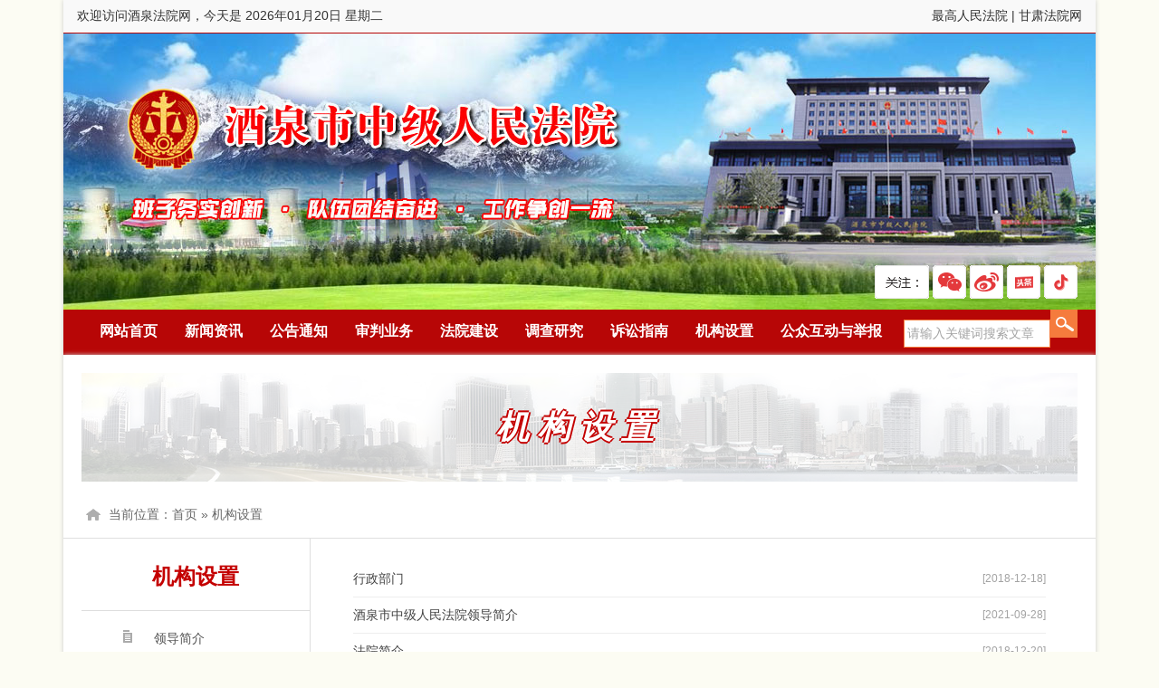

--- FILE ---
content_type: text/html; charset=utf-8
request_url: https://jiuquan.chinagscourt.gov.cn/List/182
body_size: 4488
content:
<!doctype html>
<html lang="zh-cn">
<head>
    <meta charset="UTF-8">
    <title>机构设置 - 酒泉法院网 - 酒泉市中级人民法院</title>
    <meta name="keywords" content="机构设置,酒泉法院网,酒泉市中级人民法院,酒泉法院" />
    <meta name="description" content="酒泉法院网由酒泉市中级人民法院主办" />
	<meta name="renderer" content="webkit"/>
	<meta name="force-rendering" content="webkit"/>
	<meta http-equiv="X-UA-Compatible" content="IE=Edge,chrome=1"/>
    <link rel="stylesheet" href="//statics.chinagscourt.gov.cn/jiuquan/css/style.css?v=3.6" />
     
    <!--[if lte IE 6]>
    <script src="Js/DD_belatedPNG_0.0.8a-min.js" type="text/javascript"></script>
    <script type="text/javascript">
    DD_belatedPNG.fix('div, ul, img, li, input , a,.m-logo,.top_ico1,.top_ico2,.top_ico3,.top_ico4');
    </script>
    <![endif]-->
</head>
<body>
    
<div class="header touyin">
        <div class="ht-top fixed">
			<div class="ht-toptext fixed">
            <div class="fl">欢迎访问酒泉法院网，今天是 2026年01月20日 星期二</div>
            <div class="fr">
				<!--span class="top_ico2">
                    <a target="_self" href="#">官方微信</a>
                    <div class="topwxbox"><img src="//statics.chinagscourt.gov.cn/jiuquan/images/JQ_EWM.jpg" width="75" height="75"></div>
                </span>
				<span> | </span>
				<span class="top_ico2">
                    <a href="https://weibo.com/u/3936202431">官方微博</a>
                    <div class="topwxbox"><img src="//statics.chinagscourt.gov.cn/jiuquan/images/weibo.png" width="75" height="75"></div>
                </span>
				<span> | </span-->
                <span>
                    <a href="http://www.court.gov.cn/" target="_blank">最高人民法院</a>
                </span>
                <span> | </span>
                <span>
                    <a href="https://www.chinagscourt.gov.cn/" target="_blank">甘肃法院网</a>
                </span>
            </div>
			</div>
        </div>
        <div class="ti fixed">
				<!--object classid="clsid:d27cdb6e-ae6d-11cf-96b8-444553540000" codebase="http://download.macromedia.com/pub/shockwave/cabs/flash/swflash.cab#version=6,0,0,0" width="1140" height="309" id="kh" align="">
                    <param name="movie" value="//statics.chinagscourt.gov.cn/Jiuquan/swf/top.swf" />
                    <param name="quality" value="high" />
					<param name="wmode" value="Opaque">
                    <embed src="//statics.chinagscourt.gov.cn/Jiuquan/swf/top.swf" quality="high" wmode="Opaque" width="1140" height="309" name="kh" align="" type="application/x-shockwave-flash" pluginspage="http://www.macromedia.com/go/getflashplayer" />
                </object-->  
			<div class="fr xmtico">
                <ul class="fr clearfix rt_sd">
                <li class="fl xmt">
                <span class="fl gz">关注：</span>
                <a class="fl wechat" href="javascript:;" alt="酒泉法院官方微信" title="酒泉法院官方微信"><i></i></a>
                <a class="fl sina" href="https://weibo.com/u/3936202431" target="_blank" alt="酒泉法院新浪微博" title="酒泉法院新浪微博"></a>
                <a class="fl toutiao" href="https://www.toutiao.com/c/user/64317776540/" target="_blank" alt="酒泉法院今日头条" title="酒泉法院今日头条"></a>                
                <a class="fl douyin" href="javascript:;" alt="酒泉法院抖音号" title="酒泉法院抖音号"><i></i></a>
                </li>	
                </ul>
             </div>				
        </div>
        
        <div class="m-menu fixed">
            <div class="m-nav">
                <div class="menubox fl">
                    <ul>
                        <li>
                            <a href="/" target="_self">网站首页</a>
                        </li>
									<li class="nav_178">
										<a href="/List/178" target="_self">新闻资讯</a>
										<ul class="sub_nav">
													<li><a href="/List/218">要闻</a></li>
													<li><a href="/List/220">基层动态</a></li>
													<li><a href="/List/219">中院新闻</a></li>


										</ul>
									</li>
									<li>
										<a href="/List/179" target="_blank">公告通知</a>
									</li>
									<li class="nav_180">
										<a href="/List/180" target="_self">审判业务</a>
										<ul class="sub_nav">
													<li><a href="/List/230">立案信访</a></li>
													<li><a href="/List/231">刑事审判</a></li>
													<li><a href="/List/232">民事审判</a></li>
													<li><a href="/List/234">执行工作</a></li>
													<li><a href="/List/233">行政赔偿监督</a></li>
													<li><a href="/List/235">以案释法</a></li>
													<li><a href="/List/236">其他业务</a></li>


										</ul>
									</li>
									<li class="nav_181">
										<a href="/List/181" target="_self">法院建设</a>
										<ul class="sub_nav">
													<li><a href="/List/258">党建工作</a></li>
													<li><a href="/List/259">纪检监察</a></li>
													<li><a href="/List/260">司法警察</a></li>
													<li><a href="/List/261">先进典型</a></li>
													<li><a href="/List/262">法院文化</a></li>
													<li><a href="/List/603">预决算公开</a></li>


										</ul>
									</li>
									<li class="nav_924">
										<a href="/List/924" target="_self">调查研究</a>
										<ul class="sub_nav">
													<li><a href="/List/925">调研报告</a></li>
													<li><a href="/List/926">论文</a></li>
													<li><a href="/List/927">案例分析</a></li>


										</ul>
									</li>
									<li class="nav_184">
										<a href="/List/184" target="_self">诉讼指南</a>
										<ul class="sub_nav">
													<li><a href="/List/294">立案流程</a></li>
													<li><a href="/List/295">执行工作</a></li>
													<li><a href="/List/296">收费标准</a></li>


										</ul>
									</li>
									<li class="nav_182">
										<a href="/List/182" target="_self">机构设置</a>
										<ul class="sub_nav">
													<li><a href="/List/278">领导简介</a></li>
													<li><a href="/List/279">法院简介</a></li>
													<li><a href="/List/280">内设机构</a></li>
													<li><a href="/List/281">基层法院简介</a></li>


										</ul>
									</li>

						<li>
							<a href="/Gbook/1" target="_self">公众互动与举报</a>
							<ul class="sub_nav">
										<li><a href="/GBook/16">院长信箱</a></li>
										<li><a href="/GBook/17">代表沟通</a></li>

								<li><a href="http://jubao.court.gov.cn/" target="_blank">举报中心</a></li>                            
							</ul>
						</li>
                    </ul>
                </div>
                <div class="fr">
                    <input class="sc" type="text" id="keyword" name="SearchText" value="请输入关键词搜索文章"
                                   onfocus="if(this.value=='请输入关键词搜索文章'){this.value='';}"
                                   onblur="if(this.value==''){this.value='请输入关键词搜索文章';}" /><input class="btn" id="artSearch" type="submit" />
                </div>
            </div>
        </div>
    </div>

	<div class="m-main touyin fixed">
    


<div class="m-main fixed">
    <div class="m-row">
        <div class="m-bannerbox specialbanner mt15 fixed" style="">
            机构设置
        </div>
        <!--面包屑-->
        <div class="m-crumbs">
            <div class="crumbs">当前位置：<a href="/">首页</a>  &raquo; <a href="/List/182">机构设置</a> </div>
        </div>
    </div>

    <div class="m-row m-bg fixed">
        <div class="m-contentr">
            <ul class="m-newslist fixed">
                        <li><span>[2018-12-18]</span><a target="_blank" href="/Show/22428">行政部门</a></li>
                        <li><span>[2021-09-28]</span><a target="_blank" href="/Show/15891">酒泉市中级人民法院领导简介</a></li>
                        <li><span>[2018-12-20]</span><a target="_blank" href="/Show/25509">法院简介</a></li>
                        <li><span>[2018-12-18]</span><a target="_blank" href="/Show/22429">业务部门</a></li>


            </ul>

            <div id="pages">
                
<!--MvcPager v3.0.1 for ASP.NET MVC 4.0+ © 2009-2015 Webdiyer (http://www.webdiyer.com)-->
<div class="pagination" data-invalidpageerrmsg="页索引无效" data-outrangeerrmsg="页索引超出范围" data-pagecount="1" data-pageparameter="pageindex" data-pagerid="Webdiyer.MvcPager" data-urlformat="/List/182?pageindex=__pageindex__"><span>首页</span><span>上页</span><span>1</span><span>下页</span><span>尾页</span></div>
<!--MvcPager v3.0.1 for ASP.NET MVC 4.0+ © 2009-2015 Webdiyer (http://www.webdiyer.com)-->

            </div>


        </div>
        <div class="m-contentl">
            <h3>
                机构设置
            </h3>
            <ul>
                            <li><a href="/List/278" >领导简介</a></li>
                            <li><a href="/List/279" >法院简介</a></li>
                            <li><a href="/List/280" >内设机构</a></li>
                            <li><a href="/List/281" >基层法院简介</a></li>



            </ul>
        </div>

    </div>

</div>
	
    <div class="m-row footer">
	<div class="m-menu">
		<div class="m-nav">
			<a href="/About/1018" target="_blank">关于我们</a> -
			<a href="/About/1019" target="_blank">联系我们</a> -
			<a href="/About/1020" target="_blank">版权声明</a>
		</div>
	</div>
	<div class="copyright fixed">
		<div class="fl foottext">
			<p>酒泉法院网版权所有，未经协议授权，禁止下载使用或建立镜像  您是第 <span id="webclicks"></span> 位访客</p>
			<p>地址：酒泉市肃州区肃北路6号（金领广场东侧、丰安大厦北侧） 邮编：735000 投稿邮箱：jqzyxcc@163.com</p>
			<p>诉讼服务事宜请致电：0937-2679790/2679831或12368诉讼服务热线。 </p>
			<p>酒泉市中级人民法院主办  <a href="http://beian.miit.gov.cn" target="_blank">陇ICP备10200000号</a>  </p>
		</div>
		<div class="fr footimg">
			<script type="text/javascript">document.write(unescape("%3Cspan id='_ideConac' %3E%3C/span%3E%3Cscript src='https://dcs.conac.cn/js/28/407/0000/40828655/CA284070000408286550001.js' type='text/javascript'%3E%3C/script%3E"));</script>
		</div>
	</div>
</div>
	</div>
    <script type="text/javascript" src="//statics.chinagscourt.gov.cn/Content/js/MSClass.js"></script>
    <script type="text/javascript" src="//statics.chinagscourt.gov.cn/Content/js/jquery.min.js"></script>
    <script type="text/javascript" src="//statics.chinagscourt.gov.cn/Content/js/jquery.tools.min.js"></script>
    <script type="text/javascript" src="//statics.chinagscourt.gov.cn/Content/js/jquery.float.js"></script>
	<script type="text/javascript" src="https://www.chinagscourt.gov.cn/WebClicks/6"></script>
    
    <script type="text/javascript">
        "use strict";
        $(function () {
        });
    </script>

    <script type="text/javascript">
        function hasUsableSWF(){
            var swf;     
            if(typeof window.ActiveXObject != "undefined"){
                swf = new  ActiveXObject("ShockwaveFlash.ShockwaveFlash");
            }else{
                swf = navigator.plugins['Shockwave Flash'];
            }
            return swf ? true : false;
        };
        jQuery(function ($) {
			$(".top_ico2").hover(function () { $(this).find(".topwxbox").css({ "display": "block" }); },function () { $(this).find(".topwxbox").css({ "display": "none" }); });
            $("#artSearch").click(function () { if ($("#keyword").val() == '' || $("#keyword").val() == '请输入关键词搜索文章') { alert('请输入关键词！'); return false; } window.open("/Search?SearchText=" + escape($("#keyword").val())); });
            $("#keyword").keypress(function () { if (event.keyCode == 13) { $("#artSearch").trigger('click'); }});
            if(!hasUsableSWF()){$("#kh").remove();}
        });
        
        
    </script>
<script>
var _hmt = _hmt || [];
(function() {
  var hm = document.createElement("script");
  hm.src = "https://hm.baidu.com/hm.js?df81824b30db8606b65c8f0d36e0587b";
  var s = document.getElementsByTagName("script")[0]; 
  s.parentNode.insertBefore(hm, s);
})();
</script>
</body>
</html>


--- FILE ---
content_type: text/css
request_url: https://statics.chinagscourt.gov.cn/jiuquan/css/style.css?v=3.6
body_size: 5922
content:
/* reset */
html,body,h1,h2,h3,h4,h5,h6,div,dl,dt,dd,ul,ol,li,p,blockquote,pre,hr,figure,table,caption,th,td,form,fieldset,legend,input,button,textarea,menu{margin:0;padding:0;}
header,footer,section,article,aside,nav,hgroup,address,figure,figcaption,menu,details{display:block;}
table{border-collapse:collapse;border-spacing:0;}
caption,th{text-align:left;font-weight:normal;}
html,body,fieldset,img,iframe,abbr{border:0;}
i,cite,em,var,address,dfn{font-style:normal;}
[hidefocus],summary{outline:0;}
li{list-style:none;}
ul{-webkit-padding-start: 0px;}
h1,h2,h3,h4,h5,h6,small{font-size:100%;}
sup,sub{font-size:83%;}
pre,code,kbd,samp{font-family:inherit;}
q:before,q:after{content:none;}
textarea{overflow:auto;resize:none;}
label,summary{cursor:default;}
a,button{cursor:pointer;}
h1,h2,h3,h4,h5,h6,em,strong,b{font-weight:bold;}
del,ins,u,s,a,a:hover{text-decoration:none;}
body,textarea,input,button,select,keygen,legend{font:14px/1.2 "Microsoft YaHei",arial,\5b8b\4f53;color:#333;outline:0;}
body{background:#fcfcf3;}
a{color:#2f2f2f;}
a:hover{color:#ac0101;}
img:hover{filter: alpha(opacity=95);-khtml-opacity: 0.95;-moz-opacity: 0.95;opacity: 0.95;}
.hide{display:none;}
/*共用样式*/
.fl, .fr { display: inline; float: left; }
.fr { float: right; }
.fixed:after { content: "."; display: block; clear:both; height: 0; visibility: hidden; }
.fixed { display: block; min-height: 1%;zoom: 1; }
.clear { display: block!important; float: none!important;clear: both; overflow: hidden; width: auto!important; height: 0!important;margin: 0 auto!important; padding: 0!important; font-size: 0; line-height: 0; }
.m-box{width: 100%;margin: 0 auto;}
.m20{margin:20px;}
.mt5{margin-top:5px;}
.mt20{margin-top:20px;}
.mt15{margin-top:15px;}
.mt10{margin-top:10px;}
.mr15{margin-right:15px;}
.mr20{margin-right:20px;}
.ml20{margin-left:20px;}
.hide{display:none;}

.touyin{-moz-box-shadow:0px 0px 5px #ccc; -webkit-box-shadow:0px 0px 5px #ccc; box-shadow:0px 0px 5px #ccc;}

/*动画部分*/
.a-bounce,.a-flip,.a-flash,.a-shake,.a-swing,.a-wobble,.a-ring{-webkit-animation:1s ease;-moz-animation:1s ease;-ms-animation:1s ease;animation:1s ease;}
.a-fadein,.a-fadeinT,.a-fadeinR,.a-fadeinB,.a-fadeinL,.a-bouncein,.a-bounceinT,.a-bounceinR,.a-bounceinB,.a-bounceinL,.a-rotatein,.a-rotateinLT,.a-rotateinLB,.a-rotateinRT,.a-rotateinRB,.a-flipin,.a-flipinX,.a-flipinY{-webkit-animation:1s ease-out backwards;-moz-animation:1s ease-out backwards;-ms-animation:1s ease-out backwards;animation:1s ease-out backwards;}
.a-fadeout,.a-fadeoutT,.a-fadeoutR,.a-fadeoutB,.a-fadeoutL,.a-bounceout,.a-bounceoutT,.a-bounceoutR,.a-bounceoutB,.a-bounceoutL,.a-rotateout,.a-rotateoutLT,.a-rotateoutLB,.a-rotateoutRT,.a-rotateoutRB,.a-flipout,.a-flipoutX,.a-flipoutY{-webkit-animation:1s ease-in forwards;-moz-animation:1s ease-in forwards;-ms-animation:1s ease-in forwards;animation:1s ease-in forwards;}
/* 翻入-X轴 */
.a-flipinX{-webkit-animation-name:flipinX;-moz-animation-name:flipinX;-ms-animation-name:flipinX;animation-name:flipinX;}
/* 翻入-X轴 */
@-webkit-keyframes flipinX{
    0%{-webkit-transform:perspective(400px) rotateX(90deg);opacity:0;}
    40%{-webkit-transform:perspective(400px) rotateX(-10deg);}
    70%{-webkit-transform:perspective(400px) rotateX(10deg);}
    100%{-webkit-transform:perspective(400px) rotateX(0);opacity:1;}
}
@-moz-keyframes flipinX{
    0%{-moz-transform:perspective(400px) rotateX(90deg);opacity:0;}
    40%{-moz-transform:perspective(400px) rotateX(-10deg);}
    70%{-moz-transform:perspective(400px) rotateX(10deg);}
    100%{-moz-transform:perspective(400px) rotateX(0);opacity:1;}
}
@-ms-keyframes flipinX{
    0%{-ms-transform:perspective(400px) rotateX(90deg);opacity:0;}
    40%{-ms-transform:perspective(400px) rotateX(-10deg);}
    70%{-ms-transform:perspective(400px) rotateX(10deg);}
    100%{-ms-transform:perspective(400px) rotateX(0);opacity:1;}
}
@keyframes flipinX{
    0%{transform:perspective(400px) rotateX(90deg);opacity:0;}
    40%{transform:perspective(400px) rotateX(-10deg);}
    70%{transform:perspective(400px) rotateX(10deg);}
    100%{transform:perspective(400px) rotateX(0);opacity:1;}
}
/*头部*/
.header{width:1140px;margin:0 auto;background:#fcfcf3 linear-gradient(#fcfcf3, #fefef8); }
.header .ti{height:305px;background:url(../images/top.jpg?v=1.1) center center no-repeat;position: relative;}
.ht-top{background:#f9f9f9;line-height:36px;height:36px;padding:0 15px;border-bottom:1px #b70606 solid;}
.ht-toptext{margin:0 auto;line-height:35px;}
.ht-toptext span.top_ico2,.ht-toptext span.top_ico3,.ht-toptext span.top_ico4{position: relative;z-index: 999;}
.ht-toptext .topwxbox,.ht-toptext .topappbox,.ht-toptext .top12348box{position: absolute;left: 0;top: 35px;width: 75px;height: 73px;padding: 3px;background-color: #fff;zoom: 1;z-index: 99;display: none;}
.ht-toptext .topappbox{left:10px;}

.m-logo{width:326px;height:107px;background:url(../images/logo.png) no-repeat;margin:8px 20px;}
.m-logo a{width:326px;height:107px;display:block;text-indent:-9999px;}


.xmtico{position: absolute;right: 10px;top: 180px;}

.rt_sd{margin-top:70px;margin-right:10px;}
.rt_sd span.gz { width:60px; height:37px; background:url(../images/icon_new.png) no-repeat; background-position: -10px -10px;overflow: hidden;text-indent: -9999px;margin-top: 6px;}
.rt_sd li{padding:0 0 0 20px;position:relative;}

.sina,
.toutiao,
.wechat,
.douyin,
.sina:hover,
.toutiao:hover,
.wechat:hover,
.douyin:hover {background:url(../images/icon_new.png) no-repeat; width:37px; height:37px; margin:6px 0 0 4px;}
.sina{background-position: -78px -10px;}
.sina:hover{background-position: -78px -57px;}
.toutiao{background-position: -122px -10px;}
.toutiao:hover{background-position: -122px -57px;}
.wechat{background-position: -211px -10px;}
.wechat:hover{background-position: -211px -57px;}
.wechat:hover i{float:left;width:100px;height:100px;position:absolute;right:40px;bottom:38px;z-index:10000;background:url(../images/weixin.png?v=1.1) no-repeat #fff;border: 1px solid #E5E5E5;}
.douyin{background-position: -256px -10px;}
.douyin:hover{background-position: -256px -57px;}
.douyin:hover i{float:left;width:100px;height:100px;position:absolute;right:0px;bottom:38px;z-index:10000;background:url(../images/douyin.png?v=2) no-repeat #fff;border: 1px solid #E5E5E5;}

.m-menu{min-width:1100px;height:50px;background:#b70606;z-index:10;}
.m-nav{width:1100px;height:50px;line-height:48px;margin:0 auto;position:relative;}


.m-menu .menubox{width: 900px;height: 50px;z-index: 9;}
.m-menu .menubox ul li{height: 50px;float: left;padding:0 10px 0 20px; position:relative}
.m-menu .menubox ul li a{height: 50px;text-align: center;color: #fff;font-size: 16px;font-weight: bold;line-height: 46px;}
.m-menu .menubox ul li a.on,.m-menu ul li a:hover{color: #FFFFCC;}

.m-menu .menubox ul li{z-index:998}
.m-menu .menubox li ul{display:none;margin:0;margin-top:2px;width:100%;z-index:9999;    box-shadow: 3px 3px 6px #cecece;}
.m-menu .menubox li ul li{padding:0;z-index:9999;float:left;width:100%;height:36px;line-height:36px}
.m-menu .menubox li ul li a{height:35px;line-height:35px;font-size:14px;font-family:宋体;font-weight:400;text-align:center;border:none;background:#fafafa;position:relative;color:#000;z-index:999;width:100%;display:inline-block;border-bottom:1px #eee solid;}
.m-menu .menubox li ul li a:hover{background:#b70606;color:#fff}
.m-menu .menubox li:hover ul,.m-menu .menubox ul li a:hover ul,.m-menu .menubox ul li.over ul{display:block;position:absolute;top:47px;left:5px}

.m-nav input.sc{border:1px #f57b3d solid; line-height:29px; height:29px; width:160px; color:#a4a4a4;text-indent: 0.2em;}
.m-nav input.btn{cursor: pointer;width:30px;height:31px;line-height:29px; background:#c40000 url(../images/hd-search.png) no-repeat;border:0; text-indent:-99999px;}
.topbanner{height:309px;overflow: hidden;}

/*首页*/
.m-main{z-index:1;width:1140px;margin: 0 auto;background:#fff;}

/*首页推荐文章*/
.m-topnews{height: 95px;padding:5px 15px;}
.m-topnews h2{line-height: 60px;height: 60px;text-align: center;overflow: hidden;}
.m-topnews h2 a{color: #b70606;font-size: 36px;font-weight: bold;line-height: 60px;height: 60px;}
.m-topnews li{float: left;width: 25%;overflow: hidden;height: 24px;text-align: center;}
.m-topnews li a{height: 24px;line-height: 24px;color: #b70606;}
.m-topnews li a:hover{color:#b70606;}

.m-news,.m-zt,.m-row{padding:5px 20px;}

/*首页焦点图*/
.f-jspic{overflow:hidden;width:500px;height:350px;position:relative;}
#JINGDONGBox{position:relative;}
#JINGDONGNumID{}
#JINGDONGNumID li{list-style:none;width:90px;height:60px;cursor:pointer;overflow:hidden;display: block;padding: 5px;background-color: #efefef;}
#JINGDONGNumID li:hover,#JINGDONGNumID li.active{background-color: #d2d2ad;}
#JINGDONGContentID li{position:relative;}
.mask{FILTER:alpha(opacity=60);opacity:0.6;width:100%;height:40px;background-color:#000000;position:absolute;bottom:0;left:0;display:block;}
.comt{width:500px;height:30px;position:absolute;left:0;bottom:5px;font-size:14px;color:#ffffff;font-weight:normal;text-indent:10px;text-align:center;line-height: 30px;}
/*首页要闻切换*/
.f-newsmain{width: 474px;height: 352px;margin-right:20px;}

.newsmain h3{font-size:16px;text-align:center;line-height:60px;border-bottom:1px dotted #e6e6e6;font-weight:600;}
.newsmain li{padding-left: 18px; background:url(../images/topico.png) 3px -188px no-repeat;height: 36px;line-height: 36px;border-bottom: 1px dotted #e6e6e6;text-align: left;}
.newsmain li.noico{background:none;}
.newsmain li a{float: left;height: 36px;line-height: 36px;font-size: 14px;color: #000;}
.newsmain li a span{float: left;}
.newsmain a span.blue{color: #03416e;font-weight: bold;font-size: 14px;}
.newsmain a span.red{color: #ff0000;font-weight: bold;font-size: 14px;}
.newsmain li span{float: right;color: #9999b2;font-size: 12px;}
.newsmain li a:hover{color:#ac0101;}

.icons{padding-left:2px;padding:20px 2px 0 2px;}
.icons li{display:inline-block;margin-left:15px;background:url(../images/iconbg1.png) repeat-x;}
.icons li a{display:block;width:142px;height:40px; padding:15px 10px;line-height:20px;border:3px #e18888 solid;text-align:center;}
.icons li i{display:inline-block;float:left;width:42px;height:42px;background:url(../images/iconbg.png);margin-right:10px;}
.icons li i.i1{background-position: 0 -180px;}
.icons li i.i2{background-position: 0 -342px;}
.icons li i.i3{background-position: 0 -100px;}
.icons li i.i4{background-position: 0 -20px;}
.icons li i.i5{background-position: 0 -260px;}
.icons li i.i6{background-position: 0 -420px;}
.icons .bigft a{font-size:16px;line-height:40px;margin-top:-10px;}

.m-news,.m-zt,.m-row{padding:5px 20px;}

.newsli {width:790px;padding:0 20px 0 0;}
.newsli .title{border-bottom: 2px solid #ececec;line-height: 42px;height: 42px;font-size: 20px;display: block;position: relative;}
.newsli .title span{position: absolute;left: 0;top: 0;border-bottom: 2px solid #a62e2e;width: 100px;text-align: center;color: #a62e2e;display: inline-block;font-weight:400}
.newsli .title .ulti{font-size:14px;line-height:60px;}

.newsli .panes{padding:15px 0 0 0;}
.newsli .panes .pics{width:300px; height:200px;   position: relative;}
.newsli .panes .pics .mask{FILTER:alpha(opacity=40);opacity:0.4;width:100%;height:40px;background-color:#000000;position:absolute;bottom:0;left:0;display:block;}
.newsli .panes .pics .comt{width:100%;height:30px;position:absolute;left:0;bottom:5px;font-size:16px;color:#ffffff;font-weight:normal;text-indent:10px;text-align:center;line-height: 30px;}

.newsli .panes .pics img{width:300px;height:200px;}


.newsli .panes .newsone,.whRight .panes .newsone{display: block;height:85px;}
.newsli .panes .newsone p,.whRight .panes .newsone p{font-size: 14px;color: #959595;line-height: 24px;}
.newsli .panes li,.whRight .panes li{ height: 32px;line-height: 32px;border-bottom: 0;text-align: left;background: url(../images/topico.png) 3px -195px no-repeat;}
.newsli .panes li a,.whRight .panes li a{float: left;height: 26px;line-height: 26px;font-size: 14px;color: #5b5b5b;}
.newsli .panes li a span,.whRight .panes li a span{float: left;}
.newsli .panes a span.blue,.whRight .panes a span.blue{color: #03416e;font-weight: bold;font-size: 14px;}
.newsli .panes a span.red,.whRight .panes a span.red{color: #ff0000;font-weight: bold;font-size: 14px;}
.newsli .panes li span,.whRight .panes li span{float: right;color: #9999b2;font-size: 13px;}
.newsli .panes li a:hover,.whRight .panes li a:hover{color:#a62e2e;}

.whRight .panes li{height:auto;background:none;padding-left:0;}
.whRight .panes li a{height:auto;float:none;}
.whRight .panes li a span{float:none;display:inline;}
.whRight .newsmain {height:288px;overflow:hidden;}

.whRight{width:280px;}
.whRight .title{background:#ca2a2a;line-height:42px;height:42px;font-size:18px;color:#fff;text-align:center;}
.whRight .panes .newsone .title{text-align:center;line-height:40px;height:40px;}
.whRight .panes .newsone{width:340px;height:95px;}
.whRight .ebook{background:#dae3e5;text-align:center;vertical-align:middle;padding:5px 0;height:220px;}

/*专题*/
.m-zt{position:relative}
.m-ztlist{padding:15px 0;width:1100px;height:108px;overflow:hidden;}
.m-ztlist li{display:inline;margin-right:20px;}
.m-ztlist li.end{margin-right:0;}
.nlist1 .fl,.nlist1 .fr{width:49%;}
#PrevBtnID{text-indent:-3000px; position:absolute;display:none; left:10px;top:70px;z-index:999;width:60px;height:80px;background:url(../images/prevnext.png);cursor:pointer;color:#fff;text-align:center;line-height:80px;font-size:60px;font-family:serif}
#NextBtnID{text-indent:-3000px;position:absolute;display:none;right:10px;top:70px;z-index:999;width:60px;height:80px;background:url(../images/prevnext.png);background-position:0 -160px; cursor:pointer;color:#fff;text-align:center;line-height:80px;font-size:60px;font-family:serif}
#PrevBtnID:hover{background-position:0 -80px;}
#NextBtnID:hover{background-position:0 -240px;}




/*首页主体部分*/
.m-ywlist{ margin-right:20px; width:790px; -webkit-text-size-adjust: none; }
.m-ywlist .title{height:44px;border-bottom:1px solid #dbdbdb;border-top: 3px solid #b70606;}
.m-ywlist .title span{font-size:26px; line-height:40px;}
.m-ywlist .title .subtab{width:620px; line-height:44px;text-align:right;}
.m-ywlist .title ul li{display:inline;}
.m-ywlist .title ul li a{padding:5px 4px;}
.m-ywlist .title ul li a:hover,.m-ywlist .title ul li a.current{background:#b70606;color:#fff;}
.m-ywlist .m-list{padding:15px 0;height: 213px;}
.m-ywlist .m-list .focus{width:260px;margin-right:20px;}
.m-ywlist .m-list .focus img{width:260px;height:195px;}
.m-ywlist .m-list .focus p{text-align:center;}
.m-ywlist .m-list .newsmain{width:49%;}
.m-ywlist .m-list .newsmain1{width:100%;}
.m-ywlist .panes {padding-top:0;}

.newsli .panes .newsone .title,.whRight .panes .newsone .title{font-size: 16px;color: #474849;line-height: 24px;height: 24px;font-weight: bold;border-bottom: none;  border-top:none;  margin-bottom: 5px;}


.m-ywlist .m-list a span{float:right;}
.m-ywlist .m-list a{color:#b70606;}
.m-ywlist table{width:100%;}
.m-ywlist .nlist{margin-left:320px;}


.m-linklist{padding-bottom:10px;}
.m-linklist li{display:inline;margin-right:10px; line-height:200%;}
.m-linklist a{color:#c40000;}
.link .title{background:#ececec;height:42px;line-height:42px;}
.link .title span{display:inline-block;padding:0 15px; color:#fff; font-size:18px; background:#b70606;}
.footer .m-menu{height:42px;line-height:42px;}
.footer .m-nav{height:42px;line-height:42px;}
.footer .m-nav,.footer .m-nav a{color:#fff;text-align:center; font-size:16px;}
.footer .copyright{margin:20px auto; color:#252525; line-height:200%;}
.footer .foottext{width:850px;}
.footer .footimg{width:100px;text-align:right;}




/*内页banner*/
.m-bannerbox{height: 120px;width: 100%;margin: 15px auto;}
/*面包屑*/
.m-crumbs{width: 100%;height: 42px;}
.m-crumbs .crumbs{height: 42px;line-height: 42px;width: auto;margin: 0 auto;color: #666666;background:url(http://statics.chinagscourt.gov.cn/Content/images/topico.png) 5px 15px no-repeat;padding-left: 30px;}
.m-crumbs .crumbs span{color:#666666;height: 42px;line-height: 42px;font-size: 14px;}
.m-crumbs .crumbs a{color:#666666;height: 42px;line-height: 42px;font-size: 14px;}
/*主体右侧样式*/
.m-contentr{width: 800px;float: right;}
.m-contentr .m-titlebox h2{font-size: 24px;color: #264e9e;font-family:'Adobe 黑体 Std', '微软雅黑','Microsoft YaHei';font-weight: bold;line-height: 28px;height: 28px;}
.m-contentr .m-titlebox span{display: block;font-size: 10px;text-transform: uppercase;color: #898989;font-weight: normal;line-height: 18px;height: 18px;}
.m-contentr .m-titlebox h4{width: 50px;height: 29px;border-bottom: 1px solid #dc0000;display: block;line-height: 29px;}
.m-contentr .prenet{color: #dc0000;margin-top: 40px;}
.m-contentr .prenet a:hover{color: #dc0000;}
.m-bg{border-top: 1px solid #dfdfdf;background: url(http://statics.chinagscourt.gov.cn/Content/images/main_bg.png) 272px top repeat-y;}

.m-contentr .panes{width: 858px; float:right;padding: 20px 20px;}
.m-contentr .panes h4{font-size: 22px;color: #000;font-weight: 500;text-align: center;line-height: 40px;height: 40px;margin-top: 20px;}
.m-contentr .panes p{color: #666;line-height: 28px;text-indent: 2em;padding: 20px 0 40px;font-size: 13px;}
.m-contentr .panes span{width: 102px;height: 34px;margin:10px auto 0;display: block;}
.m-contentr .panes p span a{display: block;border: 1px solid #fff;width: 100px;height: 32px;border-radius: 4px;color: #fff;background-color: #dc0000;text-align: center;text-indent: 0;line-height: 32px;font-size: 14px;}
.m-contentr .panes ul.startab li{line-height: 60px;height: 60px;float: left;display: block;width: 33%;border-right: 1px solid #e2e2e2;text-align: center;margin-top: 30px;}
.m-contentr .panes ul.startab li a{line-height: 60px;color: #757575;height: 60px;font-size: 14px;}
.m-contentr .panes ul.startab li a:hover{text-decoration: underline;color: #0a5aa0;}
.m-contentr .panes ul.startab li img{height: 50px;max-width: 245px;max-height: 60px;}
/*主体左侧样式*/
.m-contentl,.m-contentl1{width:252px ;float: left;}
.m-contentl h3,.speclist h3{font-size: 24px;color: #C40000;line-height: 74px;text-align: center;font-weight:normal;height: 74px;border-bottom: 1px solid #ddd;font-weight: bold;}
.m-contentl1 h3{font-size: 24px;color: #009ae5;line-height: 74px;text-align: center;font-weight:normal;height: 74px;border-bottom: 1px solid #ddd;font-weight: bold;}
.m-contentl h3.two{border-top: 1px solid #ddd;}
.m-contentl h3.wxlist{text-align:left;padding-left:45px;}
#treeDemo{margin-left:35px;margin-right:20px;overflow:auto;min-height:580px;}

.m-contentl h3 span,.speclist h3 span{font-size: 14px;color: #515151;line-height: 30px;}
.m-contentl ul{margin-left: 20px;}
.m-contentl li{width: 232px;height: 40px;margin-top: 10px;}
.m-contentl li a{background:url(http://statics.chinagscourt.gov.cn/Content/images/topico.png) 26px -300px no-repeat; width: 178px;height: 40px;color: #515151;display: block;line-height: 40px;font-size: 14px;padding-left:60px;}
.m-contentl li a:hover{background:url(http://statics.chinagscourt.gov.cn/Content/images/topico.png) 26px -260px no-repeat; color: #cd0b0c;}
.m-contentl li a.on{background:#e03333 url(http://statics.chinagscourt.gov.cn/Content/images/topico.png) 20px -218px no-repeat; color: #fff;border-left: 6px solid #C40000;width: 172px;padding-left:54px;}
.m-r-news li a{font-size: 12px;text-align: left;}
.specpic li{height:auto;list-style:none;padding:5px 0;text-align:center;}
.specpic li a{background:none;padding-left:15px; height:auto;line-height:150%;}
.specpic li a:hover{background:none;}

.specialbanner {
    background: url(http://statics.chinagscourt.gov.cn/jinchang/images/jcbanner.png) no-repeat;
    text-align: center;
    font-family: "微软雅黑","黑体";
    font-weight: 600;
    color: #fff;
    line-height: 120px;
    font-size: 36px;
    font-style: italic;
    -webkit-text-shadow: #c40000 2px 0 0,#c40000 0 2px 0,#c40000 -2px 0 0,#c40000 0 -1px 0;
    -moz-text-shadow: #c40000 2px 0 0,#c40000 0 2px 0,#c40000 -2px 0 0,#c40000 0 -2px 0;
    text-shadow: #c40000 2px 0 0,#c40000 0 2px 0,#c40000 -2px 0 0,#c40000 0 -2px 0;
    *filter: Glow(Color=#c40000, Strength=2);
    letter-spacing: 10px;
}
.specpic li{height:auto;list-style:none;padding:5px 0;text-align:center;}
.specpic li a{background:none;padding-left:15px; height:auto;line-height:150%;}
/*新闻列表*/
.m-newslist{margin:20px 35px 0 0;}
.m-newslist li{ width:100%; float:left; line-height:39px;border-bottom: 1px solid #eeeeee;height: 39px; }
.m-newslist li a{ float:left;line-height: 39px;height: 39px;font-size: 14px;color: #444444; }
.m-newslist li a:hover{color: #009ae5;}
.m-newslist li span{ float:right; color:#a3a3a3;line-height: 39px;height: 39px;font-size: 12px; }
.m-newslist li span a{font-size: 12px;}
.m-newslist strong{color:#C40000}

.m-wxlist{padding-top:25px;padding-right:20px;}
.m-wxlist li{float:left;width:140px;height:180px;text-align:center;}
.m-wxlist li img{width:120px;height:120px;}

.m-videolist{padding-top:25px;padding-right:20px;}
.m-videolist li{float:left;width:280px;height:210px;text-align:center;}
.m-videolist li img{width:270px;height:160px;}
.m-videolist li p{line-height:150%;padding:0 10px;}

/* 分页 */
#pages { padding:40px 0 30px;text-align: center;}
#pages a { display:inline-block; height:20px; line-height:20px; background:#f3f3f3; border:1px solid #e3e3e3; text-align:center; color:#717171; padding:0 8px;margin:0 5px;}
#pages a.a1 {  width:56px; padding:0 }
#pages a:hover { background:#f3f3f3; color:#717171; text-decoration:none }
#pages span { display:inline-block; height:20px; line-height:20px; background:#c40000; border:1px solid #c40000; color:#fff; text-align:center;padding:0 8px}
.page .noPage { display:inline-block; width:56px; height:20px; line-height:20px;  border:1px solid #e3e3e3; text-align:center; color:#a4a4a4; }
/*新闻内容页样式*/
.m-contentbox{font-size: 14px;color: #898989;line-height: 28px;padding: 20px 30px 30px 30px;margin: 0 auto;}
.m-contentbox h1{text-align: center;font-size: 24px;color: #c40000;line-height: 50px;}
.m-contentbox h2{text-align: center;font-size: 18px;color: #4a4a4a;line-height: 40px;}
.m-contentbox .news_info {height:40px;line-height: 40px;text-align:center;margin: 0 auto;color: #767676;font-size: 14px;border-bottom: 1px solid #ababab;}
.m-contentbox .note{background-color: #ddd;padding: 10px 20px;font-size: 14px;color: #333;margin-top: 20px;}
.m-contentbox .m-newsbox{margin-top: 20px;font-size: 14px;color: #222;line-height: 200%;}
.m-contentbox .m-newsbox p{font-size: 16px;color: #222;line-height:  200%;}
.m-contentbox .m-newsbox br{display:inline; line-height:14px; } 
.m-contentbox .img_show{width: 880px;text-align: center;margin: 30px auto;}
.m-contentbox .img_show img{max-width: 960px;}
.m-change{height: 40px;line-height: 40px;text-align: right;color: #6161ae}
.m-change a.smallfont{font-size: 12px;}
.m-change a.bigfont{font-size: 20px;}
.m-change a.color{width: 19px;height: 19px;display:inline-block;overflow: hidden;}
.m-change a.color1{background-color: #8181df;}
.m-change a.color2{background-color: #377110;}
.m-change a.color3{background-color: #714910;}
.m-change a.color4{background-color: #000000;}
.m-change a.color5{background-color: #c0504d;}
.m-share{height: 64px;border-top: 1px solid #ababab;border-bottom: 1px solid #ababab;margin-top: 30px;}
.f-share{height: 36px;margin-top: 14px;}
.m-share a{color: #767676;height: 64px;line-height: 64px;}
.m-share a:hover{color: #c40000;}
#newsContent img{max-width:990px!important;}

.about-content{padding:15px;line-height:200%;}
/*相关推荐*/
.m-related{width: 330px;}
.m-related .title{color: #c40000;height: 50px;line-height: 50px;font-size: 14px;font-weight: bold;}
.m-related li {height: 24px;line-height: 24px;}
.m-related li a{line-height: 24px;color: #757575;}
.m-related li a:hover{color: #6161ae;}
.m-relatedPic{width: 606px;}
.m-relatedPic .title{color: #c40000;height: 50px;line-height: 50px;font-size: 14px;font-weight: bold;}
.m-relatedPic li{float: left;height: 137px;margin-right: 8px;}



--- FILE ---
content_type: application/x-javascript; charset=utf-8
request_url: https://www.chinagscourt.gov.cn/WebClicks/6
body_size: 198
content:
document.getElementById('webclicks').innerText = '4355314';